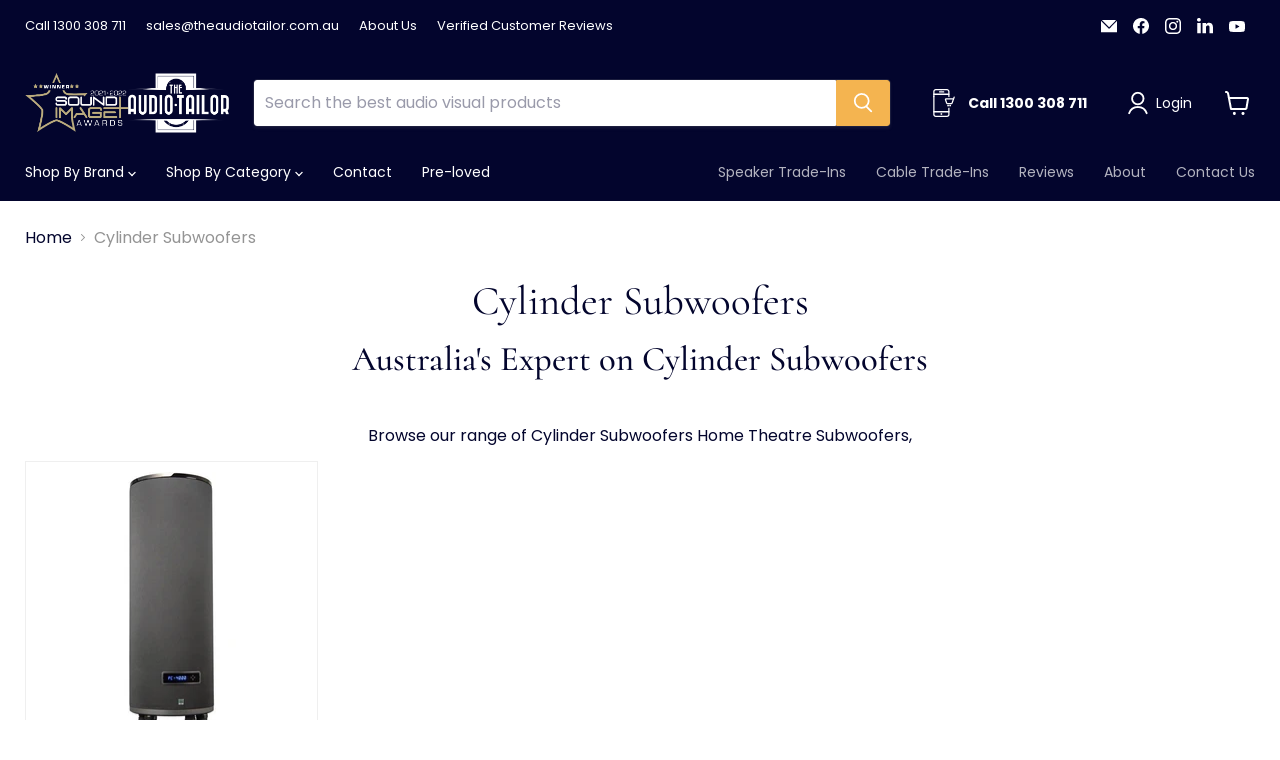

--- FILE ---
content_type: application/javascript; charset=utf-8
request_url: https://searchanise-ef84.kxcdn.com/preload_data.3D6J3u0t8X.js
body_size: 11249
content:
window.Searchanise.preloadedSuggestions=['cd player','speaker stands','speaker cable','integrated amplifier','bookshelf speakers','wharfedale speakers','phono preamp','power amplifier','pro-ject turntables','q acoustics','cd players','monitor audio','cambridge audio','rca cable','polk audio','svs subwoofer','pro ject','floor standing speakers','record player','audio technica','active speakers','acoustic energy','speaker stand','active subwoofer','sound bar','power cable','rega planar','headphone amplifier','centre speaker','musical fidelity','phono cartridge','ps audio','rotel amplifier','rel subwoofers','av receiver','project turntable','sonos play 1','wharfedale diamond','marantz receiver','pre amplifier','monitor audio speakers','rca interconnect','advance paris','ortofon stylus','bowers & wilkins','rega planar 3','sonos one','sonos play 5','nad amplifier','usb dac','tube amplifier','powered speakers','outdoor speakers','pre amp','dac amp','speaker cables','bluetooth speaker','banana plugs','cd transport','golden ear','digital audio player','record cleaner','rca cables','beyerdynamic headphones','in ceiling speakers','bluetooth receiver','stereo amplifier','audio technica turntable','solid steel','clear audio','sub woofer','svs speakers','gold note','denon amplifier\'s','egm power cable','polk reserve','subwoofer cable','streaming devices','pre loved','astell kern','wharfedale evo','integrated amplifiers','denon avr','av receivers','ceiling speakers','isolation feet','trade in','ortofon 2m blue','in wall speakers','phono box','prima luna','polk signature','headphone amp','phono stage','usb cable','monitor audio silver','hdmi cable','sennheiser hd','hi fi rack','triangle speakers','spendor speakers','debut carbon','svs prime','audioquest cable interconnect','kimber kable','floor speakers','power cables','base radio and','xlr cable','nad amplifiers','richter speakers','audio streamer','music hall','bluetooth turntable','audio quest','rotel a12','monitor audio gold','project debut carbon','valve amplifier','mk sound','wireless headphones','av pre','mp3 player','network streamer','iso acoustics','b&w speakers','power amp','kanto yu6','ortofon 2m','music streamers','marantz pm7000n','phono preamplifier','wharfedale linton','audio engine','in ear headphone\'s','record cleaning','hifi racks','rega brio','wireless speakers','surround sound','astell and kern','turn table','xlr interconnect cables','over ear headphones','oppo udp-203','audiolab 6000a','yamaha amplifier','tube amp','ceiling speaker','hifi rack','mission speakers','audiolab 9000a','bowers and wilkins','ex display','denon heos','dual turntables','bluesound node','mahogany x','speaker wire','audioquest hdmi','spin clean','definitive technology','phono cable','marantz cd player','thorens turntable','q acoustic','sacd player','q acoustics 3020','power conditioner','svs ultra','rotel a10','hegel amplifier','les davis','stereo receiver','speakers floor standing','centre speakers','home theatre systems','cayin cs','phono pre amp','jamo speakers','av amplifier','wharfedale diamond 12.3','turntable mat','book shelf speakers','atmos speakers','optical cable','custom t','amphion speakers','streaming amplifier','banana plug','in wall','noise stoppers','monitor audio bronze','sub woofers','sonos connect','headphone stand','sonos play 3','eti research','eversolo dmp-a6 music streamer','active speaker','tone arm','cocktail audio','sonos sub','speaker spikes','hi-fi system','silent angel','oppo pm-3','vacuum tubes','canton speakers','home theatre speakers','sound bars','debut carbon evo','bookshelf speaker stands','dust cover','electrocompaniet amplifier','power amps','mc cartridge','rotel cd player','digital coaxial cable','rega planar 2','marantz m1','music fidelity','2m blue','encel gelati','naim audio','power cord','kanto yu4','essential iii','xlr balanced cable','wall mount','head phones','leak stereo 130','dac amp portable','4k projector','second hand','cassette player','vinyl player','5m interconnect','audio technica cartridges','ethernet cable','bluetooth speakers','turn tables','denon home','atacama stands','isotek cable','bluetooth amplifier','clearaudio concept','rel subwoofer','turntables on sale','rotel a11','audiolab amplifier','turntable belt','cd ripper','marantz amplifier','rotel a14','2m red','kimber cables','sound burger','floorstanding speakers','center speaker','only stereo amplifier','solid steel rack','pro-ject phono box e','acoustic energy speakers','el34 tubes','balance cable','oppo udp-205','sonos playbar','bel canto','dolby atmos','in wall speaker','polk r700','pro-ject essential','subwoofer cables','polk atrium','4k player','pmc speakers','power supply','dab radio','klippel the','mini systems','tower speakers','roon nucleus','power amplifiers','marantz sr5014','projector screen','castle speakers','rega planar 1','record players','creek audio','speaker package','kef q','bluesound powernode','focal speakers','dynaudio stand','in ear','audioquest usb','on wall speakers','blue sound','record weight','hi fi racks','rega p3','rear surround speakers','marantz nr1608','polk r200','super linton','12ax7 tube','perreaux products','wharfedale evo 4.4','dab tuner','dolby atmos atmos speakers','polk speakers','fiio x5','sonus faber','power board','spendor classic','chario speakers','hegel h120','vinyl cleaner','ever solo','home theatre amplifier','rca to rca cables','turntable package','dvd players','stylus cleaner','mission amplifier','astell & kern','3.5mm audio cable','advanced paris','integrated amp','coaxial cable','rca interconnects','rotel cd','3 l g','height speakers','audio lab','speaker pack','q acoustics 3050','clean ex','head shell','4k blu-ray players','in ear monitors','class a amplifier','banana connectors','music hall turntable','mini hi fi','speaker sale','stereo cabinet','rega rp1','tonearm cable','ortofon quintet cartridge','music streamer','wharfedale diamond 12','yg acoustics','headphone cable','primary e','kt88 tubes','sony headphone','record clamp','all in one unit','kanto speaker','mono block','silent groove oil','isotek evo3','rotel a11 tribute','media players','speaker feet','pre loved speakers','opus one','silent mu','rega turntable','egm audio','small bookshelf speakers','rha ma750i','computer speakers','linear power supply','subwoofer amplifier','audio cable','marantz cd','bluetooth transmitter','music server','rega cartridge','rotel michi','audio evo 150','cyrus one','receiver amplifier','technics turntable','sure sets','drive belt','audiolab 7000a','graphic equalizer','used power amplifier','acoustic energy ae500','record player pre amp','stylus gauge','multi cd players','blu ray player','rega planar 6','ae speakers','schottky audio full','dragonfly red','phono amp','valve amps','nad cd player','devialet speakers','sonos connect amp','turntable stand','automatic turntable','fiio x3','in ceiling','arcam a15','vinyl record','usb c','b & w speakers','lumin d2','ground cable','trade ins','amphion argon','polk rti','rha t20','sonos playbase','network player','surround speakers','sansui amp','sennheiser pxc550','portable music players','klipsch speakers','project pre amplifier','beyerdynamic byron','burson audio','bass trap','wiim ultra','hi fi systems','mp3 players','5.1 speaker system','tube amp doctor','final audio','dynaudio xeo','metallica turntable','rega amplifier','all in one','ps audio stellar','svs sb1000','active bookshelf speakers','acrylic platter','sonos amp','rha ma750','audioquest speaker cables','marantz cinema 50','passive speakers','audio player','pro-ject turntable','inakustik premium','spade connectors','marantz turntable','epic home world 3','primaluna integrated amplifiers','dap player','rega planar 1 turntable','alac bluetooth','origin acoustics','marantz sr6012','hi fi','dt 770 pro','marantz 40n','record brush','sacd players','rega p1','marantz pm6007','blu ray','amplifier and speakers','eversolo dmp-a6-master','rega exact','turntable belts','xlr cables','rega p6','slip mat','nad c658','b and w speakers','ortofon cartridge','interconnect cables','bookshelf speaker','balanced cable','audioengine a5','tube preamp','centre speaker stand','usb a to b','toslink cable','headshell for turntable','dvd player','polk subwoofer','ortofon black','ortofon blue','wharfedale denton','triangle borea','audio labs','kef speakers','carbon evo','marantz cinema','denon turntable','speaker isolation','eversolo dmp-a6','home theatre','audio dacs','monitor audio silver 100','ortofon 2m red','heos amp','speakers bookshelf','bluetooth dac','blue tooth speakers','pro-ject debut carbon','yamaha speaker','hifi man','amplifier stand','wharfedale diamond 12.2','clear audio concept','pro-ject phono box','pmc twenty 25','pro ject phono','yamaha amplifiers','pro-ject debut','remote control','chord mojo','wharfedale subwoofer','wharfedale diamond 12.1','record puck','speed box','iso tek','portable speakers','used speakers','marantz cd6007','castle knight','12au7 valve','marantz integrated amplifier','sonos bundle','cayin amplifier','power boards','acoustic energy ae300','mini hi fi systems','acoustic panels','phono amplifier','atacama evoque eco','golden ear speakers','grado cartridge','pro-ject phono','marten speakers','magnetar udp900','pro ject pre amp','direct drive turntable','definitive technology subwoofer','stylus brush','towers and','base sound touch 300','moving coil','speaker box 5','powered subwoofer','wireless hi fi system','2m bronze','rotel power amplifier','b & w','ortofon om','marantz cinema 40','amp dac','so is','sennheiser hd600','audio pro','opening hours','blue ray players','project phono','pro-ject debut carbon esprit','davone speakers','denon cd player','bluray player','valve amp','model 40n','cassette deck','hegel h190','rega p2','innuos zen','noise caps','ac ram','dynaudio music','ds audio','audioquest speaker cable','wharfedale elysian','pro ject speaker','sonos sound bar','heos link','rega performance pack','phono cartridges','hegel h95','satellite speakers','wall speakers','speaker switch','full movie','pro-ject debut carbon evo','fiio x1','rega io','super denton','2m black','solid steel s3','kimber cable','ortofon 2m bronze','micro hifi','5.1 surround speakers','svs pb1000','bose speaker','marantz stereo 70s','studio monitor','pre owned','turntable packages','arcam a5','qed cables','acoustic research','denon receiver','gift card','ground it','outdoor speaker','dragonfly black','stereo systems','atacama rack','egm power','pioneer speakers','rotel tribute','ortofon om10','amplifier bluetooth','ferrum audio','tape deck','roksan amplifier','mm phono preamp','audioquest cables','3.5mm to rca','tuner amplifier','record storage','mission 770 speakers','rega fono','phono box e','sonos play','ortofon headshell','advance paris a10','key fl','binding posts','definitive technology speakers','zen mini','hdmi 4k','isolation system','martin logan','prima luna amplifiers','bi wire speaker cables','cd storage','acoustic treatment','svs sb','tone arms','audioquest cinnamon','mono amplifiers','2 channel amplifiers','usb dac headphone amplifier','q up','headphone dac','nad c3050','pro-ject elemental','home theatre cabinet','project carbon','internet radio tuner','audioquest rca','single malt','cd transports','mc cartridges','rca to 3.5 mm cable','project debut pro','pre loved amplifier','aa as','acoustic panel','vacuum tube','5 channel power amplifier','essential ii','lumin t3','marantz avr','leak cdt','step up transformer','audio interface','audeze lcd','audio technical 60','rotel cd11','marantz cinema 30','floor standing','dc block','polk r100','speaker switch box','project debut','reavon ubr-x200','denon av receiver','rega phono','class a','zvox av','moon audio','wharfedale evo 4.2','atabites filler','marantz amp','dali speakers','spin clean washer record fluid','denon amplifier','pro ject turntable','record sleeves','turntables cartridges','noise stopper','sonos stand','rel t-7i-black','voodoo labs','audiolab 9000n','test record','hi-fi rack','record cleaning machine','in-ceiling speakers','music cast','cork mat','tube box','rega turntables','rega planar 1 plus','spike shoes','mm cartridge','digital to analogue converter','moving coil cartridges','svs soundpath','nad m33','marantz pm5005','furniture hifi','audio rack','bowers wilkins','mini amplifiers','ortofon 2m black','base sound touch','marantz pm','michell engineering','marantz nr1200','dolby atmos speakers','sub platter','headphone cables','integrated amps','marantz pm6006','wifi speakers','big sur','crosley turntable\'s','rega belt','rca connector','pro-ject rpm 3','polk ceiling','performance pack','bluesound node 2i streamer','record sleeve','arcam fmj a19','peachtree audio','wharfedale stands','denon amp','dutch and dutch','rega neo','portable cd player','white speakers','denon soundbar','audioquest tower rca cable','power conditions','pre amps','6sn7 tubes','rotel amp','turntable stylus','blue sound 2','multi disc players','isoacoustics isolation','astell kern ak380','kanto stand','golden gate','5.1 speaker pack','project audio','nad cd','mp3 player bluetooth','dark side of the moon','audio research','tv stand','chord hugo','polk centre','hi fi system','audioquest golden gate','network streamers','project x2','bluray players','marantz sr5015','rega fono mm','nad m10','cartridge alignment','project phono box','emit m20','sonos boost','stereo amplifiers','power supply pro ject','fully automatic','dual turntable','3 way speakers','internet radio','svs sub','polk s15','rega rp6','binding post','clamp it','turntable mats','speakers stands','origin acoustic','in ear headphones','c d players','headphone stands','vibration pads','universal disc player','spike pads','direct drive','denon cd','pure acoustics','digital radio','rel sub','audio engine 5','grado sr80e','monitor audio bronze 2','network speakers','polk s35','rca switch','hi fi cabinet','12ax7 tubes','sonos subwoofer','spendor a2','dynaudio centre','rega cartridges','dynaudio special 40','project primary e','nad c700','cambridge audio cxn-black','cayin cs-55a','inakustik speaker','campfire audio','ortofon red','open back headphones','vinyl anti-static cleaner','stereo amp','flexson play1','nad m10-v2','active bookshelf','connect amp','sennheiser rs175','fiio e10k','music storage','cd rack','portable headphone amplifier\'s','rel ht','panasonic 4k uhd','flexson play 5','cleaning products','red river','on wall speaker','isolation platform','omni directional','triangle br03','floor spikes','project cd','cambridge cxa60','yellow submarine','bluetooth turntables player','denon speakers','roksan attessa','pro-ject t1','nad turntables','pmc twenty5.22','audioquest carbon','turntable feet','rotel rb 1582 mk ii power amplifier','used integrated','oled m%','pre-loved speakers','bluetooth headphones','lindemann audio','svs pb','rotel preamplifier','ps audio power plant','primary e phono','turntable cable','line magnetic','audio technica headphone','record cleaners','speakers 8 ohm','rega elys2','focal clear','sound cast','bluetooth cd player','eversolo t8','pro-ject maia','turntable wall mount','marantz pm6005','groove oil','rega system one','project cd player','rega stylus','12au7 tube','dahli speaker','semi automatic turntable','music hall classic','rel t','project vc','rel carbon special','speaker craft','svs pb-2000','anti static','wireless earphones','project turntables','rega io amplifier','sonos bracket','marantz cinema 60','denton 85th','class d','white speaker','marantz cd60','kef center','chord poly','marantz sr','audio technica stylus','speaker wireless','lumin mini','pro-ject essential ii','sub cable','rel t-5i-black','rotel a14mkii','surge protector','dynaudio emit','pro ject turntables','sonos soundbar','rel t5','brand x smart speaker','network switch','back box','rega brio r','q acoustics 3010','tailor made','ortofon cartridges','sonitus acoustics','rega fono mini a2d','audio technica cartridge','stereo speaker','spendor a7','rega power supply','turntable with preamp','rel cable','balanced interconnect','media player','martin logan speakers','project essential','marantz 60n','ortofon bronze stylus','rega rp3','audio engine hd powered speakers','rega planar 8','extension cable','beyerdynamic dt','audio quest hdmi','denon avc','rotel power amp','noise cancelling headphones','floor speaker','turntable level','polk r600','kanto stands','jl speaker','rega p8','monitor audio bronze 100','rega tonearm','phono box e bt5','sennheiser rs','svs sb-2000','6v6 tube','to pathos','wharfedale linton heritage loudspeakers','hdmi cable 4k','ferrum hypsos','auralic aries','valve preamplifier','marantz amplifiers','dust covers','tube preamplifier','gaia iii','3.5mm cable','march audio','quad amps','eti cables','micro usb','project phono box e','car speaker\'s','phono cables','electrocompaniet integrated','pear audio','rel t7x','audio racks','lime tree','blu ray dvd player','power filter','rel ti','speaker wall bracket','centre channel','stereo power amplifier','pre amplifiers','woo audio','sonos play 5 stand','hegel h390','trade in cables','polk hts 12','pro-ject primary e turntable','audioquest subwoofer cable','planar 1 plus','polk audio atrium','78 rpm turntables','multi zone','rotel ra','rca phono cable','canton bookshelf','vintage amplifier','bass traps','tad tubes','integrated amplifier with dac','ortofon quintet','rotel a10 integrated amplifier','stylus needles','clock radio','second hand speaker','anti skate weight','richter thor','audiolab dac','debut pro','streaming dac','audio cables','marantz sr6015','ortofon 2m silver','speaker stand spikes','anti vibration','wireless microphone','bowers speakers','usb cables','sennheiser hd650','audio lab amplifier','westone am pro','pro-ject acrylic platter','cassette and stereo','james loudspeaker','heos bar','rega mm','el84 tubes','nad amp','streamer dac','svs sb-1000','eco speakers','kimber interconnects','nad c399','project debut carbon evo','shipping costs','magnetar udp800','encel speakers','svs ultra bookshelf','monitor audio in wall','6000a play','marantz speakers','polk soundbar','portable dac','sennheiser momentum','floorstanding speaker','audioquest rocket 11','usb turntable','diamond speakers','mobile fidelity','tube amplifiers','fezz audio','eversolo play','old dor','flex son','musical fidelity phono preamp','paradigm speakers','vinyl storage','polk reserve r700','neo psu','apple tv','headphones sennheiser','head phone sennheiser','musical fidelity m5si','play one','wi fi amplifier','rca to rca ground','project essential iii','denon home amp','sonos play 3 bundle','kanto speaker stands','advance paris a12','dragon with','rega carbon','aux cable','speaker brackets','cartridges mc','golden ear subwoofer','rega pre amp','yamaha cd player','bl speakers','damp it','franco serblin','digital radio\'s','spin clean cloth','ifi audio','rca to rca cable','monitor audio stand','wharfedale aura','speaker sales','project speakers','bi wire','y cable','streaming amp','streamer amplifier','denon avr-x1800h','monitor audio 50','rotel t11','rega aria','marantz model 50','sennheiser rs185','cd player with usb','monitor speakers','kanto tuk','hifi system','richter wizard','oled tv','rca 3.5mm','oppo pm1','p mount','sonos speakers','lp record player','ms selection','tube dac','audiolab 6000cdt','sennheiser hd 650','pro-ject speakers','interconnect cable','monitor audio in-ceiling','q acoustics concept 20','elysian speakers','marantz sr5012','svs 3000 micro','desktop speakers','outdoor speaker\'s','cable stands','arcam cd5','rotel a8','sonos play bar','high end speakers','circle labs','ethernet cables','record weight clamp','board exam ra','svs sb 3000','ear tips','arcam rplay','equipment racks','rha t10i','jumper cables','bowers and wilkins speakers','rega psu','a acoustics','usb c cable','project t1','analogue audio interconnects','parasound halo','sennheiser hd 600','monitor audio subwoofer','polk s60','record clean','denon av','audioquest dragonfly','2 channel power amp','svs cable','rega rp8','alignment tool','project x1','radio tuner','nad cd players','on wall','surround speaker','polk r900','matrix audio','xlr receiver','pro-ject essential iii','rack mounted','usb audio interface','isolation stands','head phone','dac magic','3 channel power amplifier','gaia ii','pa speaker','oppo ha-1 headphone amplifier','wharfedale diamond 12.3 floorstanding','pioneer sc','ac infinity','rega spacer','audioquest xlr','fiio x7','sure cartridge','audioquest evergreen','marine speakers','polk audio rc80i','wall bracket','mcintosh amplifier','dynaudio white','subwoofers subwoofers','stereo 70s','musical fidelity dac','nad power amp','pre love speaker','network players','car subwoofer','fostex th900mk2','3 channel amplifier','power amplifier class a','wireless subwoofer','ortofon concorde','record player speeds','speaker mounts','astell kern ak jr','passive subwoofer','isotek evo3 aquarius','micro sd card','cd play','5ar4 tube','u turn','digital audio players','project carbon evo','rega planar 10','rotel ra6000','spendor d7.2','planar magnetic headphones','marantz cd5005','rear speakers','arcam avr','sb-2000 pro','front speakers','monitor audio gold 200','project amplifier','stereotech stands','mono cartridge','project e1','polk v80','jbl speakers','zidoo hifi 4k uhd media player','ortofon om 10','rotel integrated amplifier\'s','damping feet','ue boom 2','rel t5x','a11 tribute','music servers','ear pads','sonos speaker stand','rel arrow','marshall speaker','pro-ject counterweight','nad turntable','mm phono cartridges','songs fiber','egm noise stoppers','arcam a25','polk s20','thor technologies','inner sleeve','project a1','rotel 2 channel amplifiers','marantz cd players','google home','dynaudio emit m20','marantz nd8006','qed speaker cable','audeze sine','sub woofer cable','auralic vega','leak combines','portable amplifier','vinyl records','amp stand','polk audio atrium 6','headphone amp dac','rotel cd11 tribute cd player','powered bookshelf speakers','ortofon bronze','pre amp phono','silent groove','reel to reel','rha t20i','bang and','tad 6l6','plinius integrated','wall speaker','hegel h190v','nad cs1','record revirginizer','cambridge audio cxn','marshall tubes','oppo ha-2se','monitor audio centre','replacement stylus','super tweeter','denon cd players','rega cd','rotel 1572 amplifier','velvet brush','reavon ubr-x110','2 channel power amplifier','cambridge audio topaz am10','wireless speaker','atacama evoque','audio technical','atc speakers','pro-ject dac','encel brains','speaker accessories','chord company','digital cable','pmc fact','m&k sound','goldenear triton','dn10 subwoofer','rotel cd14','audio note','power tubes','pro-ject cd','wired headphones','3 way loudspeakers','kt150 tubes','eti rca','audio racks and stands','triode trv-88ser integrated','turntable cables','b&w 603','primacoustic london','kef ls50','audio stands','marantz model 30','tonearm wire','horn speakers','marantz cr612','de la','benchmark dac','surround sound speakers','only kef','price match','dynaudio emit 10','speaker wall mounts','rel t9','stereo receivers','project e','nad integrated amplifier','power cords','project elemental','record mat','bang olufsen','white turntable','harm an','rotel cd 14 mkii','6l6g tubes','fog lifters','monitor audio silver 300','pro-ject primary e','portable speaker','vinyl cleaning','pro-ject carbon','78 rpm player','ue boom','node x','after pay','subwoofer rel','denon home speaker','turntable system','universal player','graphic equalisers','emit m30','plinius h','hifiman he-400i','sb1000 pro','sonos play5','300b tubes','dynavector cartridge','sennheiser hd800s','stereo amps','svs prime elevation','serhan swift','rotel t11 fm/dab radio tuner','headphone case','blue sound node','lumin u2 mini','quad speakers','180mm turntable belt','class d power amplifiers','sony new','vinyl stand','cinema 70s','node icon','ath m50','rega exact 2','audiolab omnia','usb b to usb c','polk r500','rti a1','hdmi cables','projector mount','inakustik premium 2.5mm speaker cable','personal audio','lcr speakers','home theatre package','power conditioners','multi channel amplifiers','les davis 3d-2','rel t zero','dolby atmos book shelf speakers','marantz pm8006','2m red cartridge','zvox remote','osd audio','cambridge cxn','active crossover','rel s','cd streamers','cd cleaner','denon turntables','cambridge audio minx','sound system','tad el34','sonos wall mount','clearaudio turntable','marantz sr7015','rega speakers','speakers with phono','marantz mm7055','sonos one voice control','vinyl rack','thorens td 550','nad c368','byron bt','ps audio dac','stereo system','entertainment unit','in ceiling speaker','sony turntable','clean it','isoacoustics orea','atmos speaker','vintage amp','burson conductor','bluetooth record players','lp 120 usb','blue tooth','bi wire speaker wire','rega p3 turntable','dac streamer','rega phono stage','home cinema','wall mount speakers','speaker grille','hi-fi racks','uhd blu-ray','record stand','model 60n','dynaudio excite','project belt','monitor bronze','optical and coax audio cables','fiio q1-ii','i2s cables','mm cartridges','cd box','drive belts','base quiet','rca leads','direct drive turntables','integrated amplifie','naim amplifier','trade in amplifiers','rotel ra-1572','u2 mini','cable risers','sonos arc','4 channel power amp','kanto yu','rotel amplifiers','passive sound bar','electrostatic speaker','audio quest forest toslink','roon ready','project preamp','wharfedale diamond 11','sonos play one','power box','headphone amplifier and dac','duntech senator','xlr to rca','lightning cable','iec cable','yg speakers','rega phono preamplifier','speaker systems','audioquest optical','4 ohm power amplifier','true wireless','aes cable','polk r400','wharfedale evo 4.3','denon cartridge','project cd transport','stand mount speakers','denon avc-x3700h','walnut turntable','stylus cartridge','bluetooth adapter','mini disc','audioengine a2','encel gelati bookshelf speakers','vivid audio','in ear monitor','head fi','power lead','polk audio reserve','dmp a6','beyerdynamic dt 770 pro','sennheiser hd1','sennheiser headphones','pure audio','stylus force gauge','can def','wiim streamers','all in system','text art','krix speakers','phono preamps','marantz cd6006','platter mat','svs elevation','wharfedale centre','speaker cover','monitor audio in ceiling','project classic','nad preamp','high resolution audio players','all in one speaker system','polk sub','audioquest cable','monitor gold','sennheiser cable','plate amplifier','project pro','aes/ebu digital','pa systems','vinyl clean','svs micro','e1 bt','marantz power amp','kimber 4pr','play 3 sonos','sound magic','black lab','rotel cd11 tribute','denon ceol n11dab','rega ps1','project s2','sonos mount','wifi amp','egm ruby','peachtree audio nova300','rotel t14','mini hifi systems','chord dac','audio technica turntables','marantz model 40n','yamaha cd','rega tt-psu','powered speaker','canton chrono','super audio cd','pro-ject connect it','artnovion absorber','tube box ds2','isotek v5','universal remote','sonos play 1 stands','rega spacers','rel ht/1003 subwoofer','cd recorder','in wall sub','white bookshelf speakers','speaker switches','solidsteel s2','q acoustics black friday package','dynaudio emit 20','burson conductor v2','svs micro 3000','ortofon om20','audioquest dragonfly black','powered bookshelf','moving magnet cartridges','wire world','s booster','bonus fiber','vibration control','dc blocker','bi wire speaker cable','open box','nad c 3050','audioquest usb a to b','proficient audio','project tube box','fezz equinox','project x ab','disk on','audiolab 6000a play','project phono preamp','hegel v10','phono stage preamp','triangle stands','sennheiser rs 175','rel ht1205','phone preamp','polk rtia1','audeze lcd 2','kanto speaker stand','pro-ject amplifier','debut evo','upgrade ortofon cartridge','innuos pulse','amphion helium','cd dvd players','cd11 tribute','rha s500','fm tuner','polk audio subwoofer','dt 990 pro','project dac','audioquest diamond','dynaudio subwoofer','speaker covers','polk s10','compact cd player','speaker stands for bookshelf speakers','dap players','riva s','dynaudio speakers','elac speaker','chario speaker stands','ae100 speakers','speaker surround','valve amplifiers','ex demo','dt 990 edition','svs isolation feet','marantz pm8005','multi channel','white subwoofer','mini hifi','phono preamplifiers','q acoustics 3020i','a/v receiver','acoustic energy ae1','rca to rca','usb a to c','3 way bookshelf','network audio streamer','beyer dynamic','dab tuners','naim mu-so','polk rti a9','hdmi switch','3 speed turntable','3.5mm to 3.5mm','class a amp','turntable speakers','polk in ceiling','phono turntable','marantz 70s','eversolo a8','exposure amplifier','hdmi amplifier','lab12 products','fiio q1','ortofon concorde music','sub woofer amplifiers','audioquest toslink','gold note cd','stereo tech','rotel integrated amp','rega p3 rs','cd shelf','counter weight','project the classic','cayin cs-55a integrated tube amplifier','el84 power tubes','volume control','pro-ject power supply','digital coax','dmp a8','5 disc cd players','wharfedale speakers evo','pearl hdmi','hi fi man','beyerdynamic dt 1990 pro','clear audio cartridge','speaker packages','fm antenna','speaker wall mount','denon subwoofer','polk speaker','iso feet','thorens td240','the audio tailor','earth cable','optoma uhd50','accoustic audio','sound base','solidsteel ss','dt 880 pro','2nd hand','jvc amplifier','nad m10 v2','richter merlin','surround receiver','klippel subwoofer','technics turntable\'s','solidsteel s5-5 audio','polk centre speaker','turntable accessories','amp cables','marantz av','floorstand speakers','audioquest cinnamon hdmi','turntable bluetooth','rega ania','pro next','cambridge audio cx','mitchell & johnson','rega r','fiio q1 mark ii','jamo sub','ortofon om5e','denon avr-x2700h','arcam a19','av amplifiers','denon cartridges','limetree network','oppo blu-ray','polk audio signature','rega amp','hi fi stands','rega platter','wireless music system','marantz 40 n','vm95 cartridge','dac magic plus','valve preamp','the classic','monitor audio bronze 50','rectifier tubes','heos speakers','used turntables','monitor audio gold 100','powered sub','kanto yu2','cleaning brush','pro ject carbon','1592 rotel amplifier','ground wire','automatic turntable\'s','alac b','monitor silver','q acoustics concept','q acoustics 3050 floor standing speakers','xelento remote','per listen','isolation stand','power plant','hi fi packages','selected by','amplifiers under','mono amplifier','sure sr125e','revel speakers','quadral speakers','model m1','4 ohm speakers','ultimate ears','tone arm lifter','rega rp1 performance pack','vinyl mat','monitor audio stands','spendor a1','ortofon black stylus','mc preamplifier','network amplifiers','polk packages','coax cable','audio amplifier','white centre speaker','chord electronics','power amps amps amplifiers','denon pma','digital coaxial','polk r300','audio energy','audioquest rocket','audio quest usb','roon nucleus-plus','polk legend speakers','audio quest rca','sound sonic','my connect','record sleeved','rel t7','headphone amps','8 ohm speaker','ac power','polk audio v80','sonos 3 speakers','parasound preamplifier','turntable stage','ps audio stellar strata','hana cartridge','speaker pads','kanto sub','nad streamer','wharfedale stand','pantheone speaker','lumin t2','oppo dac','dragonfly cobalt','bluesound vault 2i','center speaker stand','phono box s2','integrated amplifier and dac','headphone amplifiers','marantz pm6007 integrated','mark levinson','aaron speaker','3.5mm rca','project speaker box','tracking force gauge','analogue to digital converter','project pre amp','flush mount','polk audio rti','om10 cartridge','gelati speakers','svs wireless audio adapter','dual stylus','active speakers speakers','dn12 subwoofer','cayin jazz','compact disc player','rega lid','epson projectors','svs 1000 pro','laser projector','leak stereo 230','7.2 channel receiver','tape player','beyerdynamic t5p','james audio','bowers & wilkins speakers','aurender a10','dutch & dutch','bluetooth turntables','built in speakers','marantz sr6011','pro-ject debut pro','cd receiver','bnc coaxial','zidoo z2600','cover it','lcr in-wall','audio quest cables','debut pro s','record player bluetooth','hi fi amps','nad master','usb b cable','turntable cover','reference a 300','cd streamer','pro-ject debut carbon evo turntable','sonos play 1 bundle','turntable cartridges','sansui au101','oscar duo','render quad','polk in wall','all in one system','base ac','sennheiser pxc 550','turntable with usb','beats headphones','westone um','marantz cd5005 cd player','cable management','jamo ceiling','heos drive','nad tuner','nad power amplifier','turntable and speakers','audia flight','portable dacs','polk v85','xlr interconnect','rotel cd 11','wi-fi streaming','gaming headset','cambridge tv5 v2','pro ject debut carbon','head box','multi disc cd player','used floor standing speaker','pmc twenty','audiolab cd','phone box','oppo ha-2','performance dc','panasonic bluray','elac debut','7 channel amp','pro-ject audio maia integrated amplifier silver','ps audio bhk','audio technica at-vm','projector hd','warranty information','speaker mount','speaker spike','play bar','record player stand','speaker grilles','wifi speaker','ef86 tubes','node 2i','rega carbon stylus','sennheiser hd800','ultra hd player','portable cd players','usb type c','mass speakers','ortofon 2m stylus','mono block amplifier','studio monitors','audio adapter','marantz cd 60','polk atmos','thin speakers','audiolab dc block','pro-ject 1xpression','pre amp cable','rca plugs','denon dl','chromecast audio','acoustic foam','tv mount','2m blue stylus','speakers with remote','ortofon omb 5e','bluetooth ceiling speakers','wall mount speaker','record washer','prima luna power amp','project record cleaner','acoustic energy subwoofer','turntable set up','bookshelf stands','wharfedale evo4.1','wired speakers','rega dac','mission 778x','sharp turntable','sonos home theatre systems','usb a to usb b','eversolo dmp-a8','dual cs','hegel h400','q acoustics stand','wharfedale evo4','cd disc','blu-ray player','cyrus one hd','marantz model 40','cambridge audio speakers','vertical turntable','mid range drivers','noise cancelling','pro-ject audio','goldring cartridges','sonos play 1 mount','bluetooth ceiling speaker','aurender n200','polk audio in wall speakers','brisbane hi fi','chord cables','marantz na8005','sonos port','stéréo speakers','oppo pm-2','pro-ject rpm','vinyl cleaning kit','stereo preamplifier','complete stereo systems','sgt pepper','bluetooth dac receiver','short throw projector','pro ject debut','debut carbon esprit','record cleaning brush','vinyl care','intergrated amplifier','bw speakers','streaming dacs','wharfedale bookshelf speakers','iso acoustic','hifi systems','spendor a4','hdr 185 headphones','super linton speakers','if micro black','montaudio aoraki m6','tube valve amps','home theater speakers','marantz sa8005','rega neo psu','audio tubes','sonos bridge','tone arm cable','headphone dac amp','av preamplifier','ortofon 5e','go pro','over 180 watt','demo units','sd card','wall plate','integrated stereo amplifier','stereo hdmi','i2s cable','zvox 580 remote','ania mc','blue ray','arcam cd','nas storage','svs sb1000 pro','speed box s','rega preamplifier','audioquest water','isotek cd','power condition','vm540ml microline','kimber 8tc','nad m23','pioneer atmos','6sn7gtb tube','base comfortable','rega ttpsu','dac preamp','turntable isolation','pioneer turntable','portable music player','audio quest tower','ae1 active','12ax7 ecc83','turntable rega','directional speakers','cyrus phono','marantz sr5013','turntable weight','tonearm lifter','cambridge audio cxc transport','record master','at lp7','vinyl record player','arcam st60','marantz tt-15s1','rotel a11 tribute integrated amplifier','rega rp10','coaxial cables','alac speakers','sub rca','creek pre amp','digital cables','p3 rega','floor standing speaker','denon av receivers','pro ject pre box s2','high sensitivity','juke box','lumin x1','wharfedale evo 4','polk s55','mr speakers','home theatre amp','wharf dale','head phone amplifiers','marantz cinema 70s'];

--- FILE ---
content_type: application/x-javascript
request_url: https://app.cart-bot.net/public/status/shop/aussie-hi-fi.myshopify.com.js?1769915943
body_size: -321
content:
var giftbee_settings_updated='1733457651c';

--- FILE ---
content_type: application/javascript; charset=utf-8
request_url: https://searchanise-ef84.kxcdn.com/templates.3D6J3u0t8X.js
body_size: 2121
content:
Searchanise=window.Searchanise||{};Searchanise.templates={Platform:'shopify',StoreName:'The Audio Tailor',AutocompleteLayout:'multicolumn_new',AutocompleteStyle:'ITEMS_MULTICOLUMN_LIGHT_NEW',AutocompleteDescriptionStrings:0,AutocompleteSuggestionCount:3,AutocompleteCategoriesCount:4,AutocompletePagesCount:1,AutocompleteItemCount:9,AutocompleteShowPrice:'N',AutocompleteShowListPrice:'N',AutocompleteShowMoreLink:'Y',AutocompleteIsMulticolumn:'Y',AutocompleteTemplate:'<div class="snize-ac-results-content"><div class="snize-results-html" style="cursor:auto;" id="snize-ac-results-html-container"></div><div class="snize-ac-results-columns"><div class="snize-ac-results-column"><ul class="snize-ac-results-list" id="snize-ac-items-container-1"></ul><ul class="snize-ac-results-list" id="snize-ac-items-container-2"></ul><ul class="snize-ac-results-list" id="snize-ac-items-container-3"></ul><ul class="snize-ac-results-list snize-view-all-container"></ul></div><div class="snize-ac-results-column"><ul class="snize-ac-results-multicolumn-list" id="snize-ac-items-container-4"></ul></div></div></div>',AutocompleteMobileTemplate:'<div class="snize-ac-results-content"><div class="snize-mobile-top-panel"><div class="snize-close-button"><button type="button" class="snize-close-button-arrow"></button></div><form action="#" style="margin: 0px"><div class="snize-search"><input id="snize-mobile-search-input" autocomplete="off" class="snize-input-style snize-mobile-input-style"></div><div class="snize-clear-button-container"><button type="button" class="snize-clear-button" style="visibility: hidden"></button></div></form></div><ul class="snize-ac-results-list" id="snize-ac-items-container-1"></ul><ul class="snize-ac-results-list" id="snize-ac-items-container-2"></ul><ul class="snize-ac-results-list" id="snize-ac-items-container-3"></ul><ul id="snize-ac-items-container-4"></ul><div class="snize-results-html" style="cursor:auto;" id="snize-ac-results-html-container"></div><div class="snize-close-area" id="snize-ac-close-area"></div></div>',AutocompleteItem:'<li class="snize-product ${product_classes}" data-original-product-id="${original_product_id}" id="snize-ac-product-${product_id}"><a href="${autocomplete_link}" class="snize-item" draggable="false"><div class="snize-thumbnail"><img src="${image_link}" class="snize-item-image ${additional_image_classes}" alt="${autocomplete_image_alt}"></div><span class="snize-title">${title}</span><span class="snize-description">${description}</span>${autocomplete_product_code_html}${autocomplete_product_attribute_html}${autocomplete_prices_html}${reviews_html}<div class="snize-labels-wrapper">${autocomplete_in_stock_status_html}${autocomplete_product_discount_label}${autocomplete_product_tag_label}${autocomplete_product_custom_label}</div></a></li>',AutocompleteMobileItem:'<li class="snize-product ${product_classes}" data-original-product-id="${original_product_id}" id="snize-ac-product-${product_id}"><a href="${autocomplete_link}" class="snize-item"><div class="snize-thumbnail"><img src="${image_link}" class="snize-item-image ${additional_image_classes}" alt="${autocomplete_image_alt}"></div><div class="snize-product-info"><span class="snize-title">${title}</span><span class="snize-description">${description}</span>${autocomplete_product_code_html}${autocomplete_product_attribute_html}<div class="snize-ac-prices-container">${autocomplete_prices_html}</div><div class="snize-labels-wrapper">${autocomplete_in_stock_status_html}${autocomplete_product_discount_label}${autocomplete_product_tag_label}${autocomplete_product_custom_label}</div>${reviews_html}</div></a></li>',AutocompleteResultsHTML:'<div style="text-align: center;"><a href="#" title="Exclusive sale"><img src="https://www.searchanise.com/images/sale_sign.jpg" style="display: inline;" /></a></div>',AutocompleteNoResultsHTML:'<p>Sorry, nothing found for [search_string].</p><p>Try some of our <a href="#" title="Bestsellers">bestsellers →</a>.</p>',AutocompleteZeroPriceAction:'hide_zero_price',LabelAutocompleteOutOfStock:'Call for Stock Levels',LabelAutocompleteSku:'SKU',ResultsShow:'Y',ResultsStyle:'RESULTS_MODERN',ResultsItemCount:36,ResultsShowActionButton:'N',ResultsShowFiltersWithNoResults:'Y',ResultsShowInStockStatus:'Y',ResultsShowCategoryImages:'N',ResultsShowPageImages:'N',ResultsDescriptionStrings:0,ResultsUseAsNavigation:'templates',ResultsShowProductDiscountLabel:'Y',LabelResultsProductDiscountText:'Promotion',ResultsProductDiscountBgcolor:'1C1C1C',LabelResultsSortTotalReviewsDesc:'Top Rated',LabelResultsBestselling:'Trending',SmartNavigationDefaultSorting:'price:desc',SmartNavigationOverrideSeo:'Y',ShowBestsellingSorting:'Y',ShowDiscountSorting:'Y',LabelResultsOutOfStock:'Call for Stock Levels',LabelResultsSku:'SKU',RecommendationShowActionButton:'N',ReviewsShowRating:'Y',CategorySortingRule:"searchanise",ShopifyCurrency:'AUD',ShopifyMarketsSupport:'Y',ShopifyLocales:{"en":{"locale":"en","name":"English","primary":true,"published":true}},StickySearchboxShow:'N',PriceSource:'from_min_variant',ColorsCSS:'.snize-ac-results .snize-label { color: #03052D; }.snize-ac-results .snize-suggestion { color: #03052D; }.snize-ac-results .snize-category a { color: #03052D; }.snize-ac-results .snize-page a { color: #03052D; }.snize-ac-results .snize-view-all-categories { color: #03052D; }.snize-ac-results .snize-view-all-pages { color: #03052D; }.snize-ac-results .snize-no-suggestions-found span { color: #03052D; }.snize-ac-results .snize-no-categories-found span { color: #03052D; }.snize-ac-results .snize-no-pages-found span { color: #03052D; }.snize-ac-results .snize-no-products-found-text { color: #03052D; }.snize-ac-results .snize-no-products-found-text .snize-no-products-found-link { color: #03052D; }.snize-ac-results .snize-no-products-found .snize-did-you-mean .snize-no-products-found-link { color: #03052D; }.snize-ac-results .snize-popular-suggestions-text .snize-no-products-found-link { color: #03052D; }.snize-ac-results .snize-nothing-found-text { color: #03052D; }.snize-ac-results .snize-nothing-found .snize-popular-suggestions-text { color: #03052D; }.snize-ac-results .snize-nothing-found .snize-popular-suggestions-view-all-products-text { color: #03052D; }.snize-ac-results .snize-nothing-found .snize-ac-view-all-products { color: #03052D; }.snize-ac-results .snize-title { color: #03052D; }div.snize-ac-results.snize-ac-results-mobile span.snize-title { color: #03052D; }.snize-ac-results .snize-description { color: #03052D; }div.snize-ac-results.snize-ac-results-mobile .snize-description { color: #03052D; }.snize-ac-results .snize-price-list { color: #03052D; }div.snize-ac-results.snize-ac-results-mobile div.snize-price-list { color: #03052D; }.snize-ac-results span.snize-discounted-price { color: #C1C1C1; }.snize-ac-results .snize-attribute { color: #9D9D9D; }.snize-ac-results .snize-sku { color: #9D9D9D; }.snize-ac-results.snize-new-design .snize-view-all-link { background-color: #03052D; }.snize-ac-results.snize-new-design .snize-nothing-found .snize-popular-suggestions-view-all-products-text { background-color: #03052D; }.snize-ac-results ul li.snize-ac-over-nodrop:not(.snize-view-all-link) { background-color: #F5F3ED; }div.snize li.snize-product span.snize-title { color: #424242; }div.snize li.snize-category span.snize-title { color: #424242; }div.snize li.snize-page span.snize-title { color: #424242; }div.snize div.slider-container.snize-theme .back-bar .pointer { background-color: #424242; }div.snize ul.snize-product-filters-list li:hover span { color: #424242; }div.snize li.snize-no-products-found div.snize-no-products-found-text span a { color: #424242; }div.snize .snize-button { background-color: #141414; }#snize-modal-product-quick-view .snize-button { background-color: #141414; }div.snize li.snize-product .size-button-view-cart.snize-add-to-cart-button { background-color: #242424; }#snize-modal-product-quick-view form.snize-add-to-cart-form-success #snize-quick-view-view-cart { background-color: #242424; }#snize-search-results-grid-mode li.snize-product .size-button-view-cart.snize-add-to-cart-button { background-color: #242424; }#snize-search-results-list-mode li.snize-product .size-button-view-cart.snize-add-to-cart-button { background-color: #242424; }#snize-modal-mobile-filters-dialog div.snize-product-filters-buttons-container button.snize-product-filters-show-products { background-color: #1F1F1F; }div.snize div.snize-main-panel-controls ul li a { color: #242424; }#snize_results.snize-mobile-design div.snize-main-panel-dropdown > a { color: #242424; }#snize_results.snize-mobile-design div.snize-main-panel-dropdown > a > .caret { border-color: #242424; }#snize_results.snize-mobile-design div.snize-main-panel-mobile-filters > a { color: #242424 }#snize_results.snize-mobile-design div.snize-main-panel-view-mode a.snize-list-mode-icon { background-image: url("data:image/svg+xml,%3Csvg xmlns=\'http://www.w3.org/2000/svg\' width=\'20\' height=\'20\' viewBox=\'0 0 20 20\'%3E%3Cpath fill=\'%23242424\' fill-rule=\'nonzero\' d=\'M8 15h10a1 1 0 0 1 0 2H8a1 1 0 0 1 0-2zm-5-1a2 2 0 1 1 0 4 2 2 0 0 1 0-4zm5-5h10a1 1 0 0 1 0 2H8a1 1 0 0 1 0-2zM3 8a2 2 0 1 1 0 4 2 2 0 0 1 0-4zm5-5h10a1 1 0 0 1 0 2H8a1 1 0 1 1 0-2zM3 2a2 2 0 1 1 0 4 2 2 0 0 1 0-4z\'/%3E%3C/svg%3E"); }#snize_results.snize-mobile-design div.snize-main-panel-view-mode a.snize-grid-mode-icon { background-image: url("data:image/svg+xml,%3Csvg xmlns=\'http://www.w3.org/2000/svg\' width=\'20\' height=\'20\' viewBox=\'0 0 20 20\'%3E%3Cpath fill=\'%23242424\' fill-rule=\'nonzero\' d=\'M12 11h5a1 1 0 0 1 1 1v5a1 1 0 0 1-1 1h-5a1 1 0 0 1-1-1v-5a1 1 0 0 1 1-1zm-9 0h5a1 1 0 0 1 1 1v5a1 1 0 0 1-1 1H3a1 1 0 0 1-1-1v-5a1 1 0 0 1 1-1zm9-9h5a1 1 0 0 1 1 1v5a1 1 0 0 1-1 1h-5a1 1 0 0 1-1-1V3a1 1 0 0 1 1-1zM3 2h5a1 1 0 0 1 1 1v5a1 1 0 0 1-1 1H3a1 1 0 0 1-1-1V3a1 1 0 0 1 1-1z\'/%3E%3C/svg%3E"); }#snize-modal-mobile-filters-dialog div.snize-product-filters-header a.snize-back-to-filters { color: #242424 }'}

--- FILE ---
content_type: application/javascript; charset=utf-8
request_url: https://cdn.jsdelivr.net/gh/cjcoaustralia/event-automation/dist/main.js
body_size: 7865
content:
var cjcoevent;(()=>{var t={"../node_modules/css-loader/dist/cjs.js!./style.css":(t,e,n)=>{"use strict";n.r(e),n.d(e,{default:()=>a});var r=n("../node_modules/css-loader/dist/runtime/sourceMaps.js"),s=n.n(r),i=n("../node_modules/css-loader/dist/runtime/api.js"),o=n.n(i)()(s());o.push([t.id,".cjco-auto-disabled{\r\n    display: none !important;\r\n}","",{version:3,sources:["webpack://./style.css"],names:[],mappings:"AAAA;IACI,wBAAwB;AAC5B",sourcesContent:[".cjco-auto-disabled{\r\n    display: none !important;\r\n}"],sourceRoot:""}]);const a=o},"../node_modules/css-loader/dist/runtime/api.js":t=>{"use strict";t.exports=function(t){var e=[];return e.toString=function(){return this.map((function(e){var n="",r=void 0!==e[5];return e[4]&&(n+="@supports (".concat(e[4],") {")),e[2]&&(n+="@media ".concat(e[2]," {")),r&&(n+="@layer".concat(e[5].length>0?" ".concat(e[5]):""," {")),n+=t(e),r&&(n+="}"),e[2]&&(n+="}"),e[4]&&(n+="}"),n})).join("")},e.i=function(t,n,r,s,i){"string"==typeof t&&(t=[[null,t,void 0]]);var o={};if(r)for(var a=0;a<this.length;a++){var u=this[a][0];null!=u&&(o[u]=!0)}for(var c=0;c<t.length;c++){var d=[].concat(t[c]);r&&o[d[0]]||(void 0!==i&&(void 0===d[5]||(d[1]="@layer".concat(d[5].length>0?" ".concat(d[5]):""," {").concat(d[1],"}")),d[5]=i),n&&(d[2]?(d[1]="@media ".concat(d[2]," {").concat(d[1],"}"),d[2]=n):d[2]=n),s&&(d[4]?(d[1]="@supports (".concat(d[4],") {").concat(d[1],"}"),d[4]=s):d[4]="".concat(s)),e.push(d))}},e}},"../node_modules/css-loader/dist/runtime/sourceMaps.js":t=>{"use strict";t.exports=function(t){var e=t[1],n=t[3];if(!n)return e;if("function"==typeof btoa){var r=btoa(unescape(encodeURIComponent(JSON.stringify(n)))),s="sourceMappingURL=data:application/json;charset=utf-8;base64,".concat(r),i="/*# ".concat(s," */"),o=n.sources.map((function(t){return"/*# sourceURL=".concat(n.sourceRoot||"").concat(t," */")}));return[e].concat(o).concat([i]).join("\n")}return[e].join("\n")}},"../node_modules/dayjs/dayjs.min.js":function(t){t.exports=function(){"use strict";var t=1e3,e=6e4,n=36e5,r="millisecond",s="second",i="minute",o="hour",a="day",u="week",c="month",d="quarter",f="year",l="date",h="Invalid Date",m=/^(\d{4})[-/]?(\d{1,2})?[-/]?(\d{0,2})[Tt\s]*(\d{1,2})?:?(\d{1,2})?:?(\d{1,2})?[.:]?(\d+)?$/,v=/\[([^\]]+)]|Y{1,4}|M{1,4}|D{1,2}|d{1,4}|H{1,2}|h{1,2}|a|A|m{1,2}|s{1,2}|Z{1,2}|SSS/g,p={name:"en",weekdays:"Sunday_Monday_Tuesday_Wednesday_Thursday_Friday_Saturday".split("_"),months:"January_February_March_April_May_June_July_August_September_October_November_December".split("_"),ordinal:function(t){var e=["th","st","nd","rd"],n=t%100;return"["+t+(e[(n-20)%10]||e[n]||e[0])+"]"}},y=function(t,e,n){var r=String(t);return!r||r.length>=e?t:""+Array(e+1-r.length).join(n)+t},$={s:y,z:function(t){var e=-t.utcOffset(),n=Math.abs(e),r=Math.floor(n/60),s=n%60;return(e<=0?"+":"-")+y(r,2,"0")+":"+y(s,2,"0")},m:function t(e,n){if(e.date()<n.date())return-t(n,e);var r=12*(n.year()-e.year())+(n.month()-e.month()),s=e.clone().add(r,c),i=n-s<0,o=e.clone().add(r+(i?-1:1),c);return+(-(r+(n-s)/(i?s-o:o-s))||0)},a:function(t){return t<0?Math.ceil(t)||0:Math.floor(t)},p:function(t){return{M:c,y:f,w:u,d:a,D:l,h:o,m:i,s,ms:r,Q:d}[t]||String(t||"").toLowerCase().replace(/s$/,"")},u:function(t){return void 0===t}},g="en",M={};M[g]=p;var D=function(t){return t instanceof j},S=function t(e,n,r){var s;if(!e)return g;if("string"==typeof e){var i=e.toLowerCase();M[i]&&(s=i),n&&(M[i]=n,s=i);var o=e.split("-");if(!s&&o.length>1)return t(o[0])}else{var a=e.name;M[a]=e,s=a}return!r&&s&&(g=s),s||!r&&g},Y=function(t,e){if(D(t))return t.clone();var n="object"==typeof e?e:{};return n.date=t,n.args=arguments,new j(n)},w=$;w.l=S,w.i=D,w.w=function(t,e){return Y(t,{locale:e.$L,utc:e.$u,x:e.$x,$offset:e.$offset})};var j=function(){function p(t){this.$L=S(t.locale,null,!0),this.parse(t)}var y=p.prototype;return y.parse=function(t){this.$d=function(t){var e=t.date,n=t.utc;if(null===e)return new Date(NaN);if(w.u(e))return new Date;if(e instanceof Date)return new Date(e);if("string"==typeof e&&!/Z$/i.test(e)){var r=e.match(m);if(r){var s=r[2]-1||0,i=(r[7]||"0").substring(0,3);return n?new Date(Date.UTC(r[1],s,r[3]||1,r[4]||0,r[5]||0,r[6]||0,i)):new Date(r[1],s,r[3]||1,r[4]||0,r[5]||0,r[6]||0,i)}}return new Date(e)}(t),this.$x=t.x||{},this.init()},y.init=function(){var t=this.$d;this.$y=t.getFullYear(),this.$M=t.getMonth(),this.$D=t.getDate(),this.$W=t.getDay(),this.$H=t.getHours(),this.$m=t.getMinutes(),this.$s=t.getSeconds(),this.$ms=t.getMilliseconds()},y.$utils=function(){return w},y.isValid=function(){return!(this.$d.toString()===h)},y.isSame=function(t,e){var n=Y(t);return this.startOf(e)<=n&&n<=this.endOf(e)},y.isAfter=function(t,e){return Y(t)<this.startOf(e)},y.isBefore=function(t,e){return this.endOf(e)<Y(t)},y.$g=function(t,e,n){return w.u(t)?this[e]:this.set(n,t)},y.unix=function(){return Math.floor(this.valueOf()/1e3)},y.valueOf=function(){return this.$d.getTime()},y.startOf=function(t,e){var n=this,r=!!w.u(e)||e,d=w.p(t),h=function(t,e){var s=w.w(n.$u?Date.UTC(n.$y,e,t):new Date(n.$y,e,t),n);return r?s:s.endOf(a)},m=function(t,e){return w.w(n.toDate()[t].apply(n.toDate("s"),(r?[0,0,0,0]:[23,59,59,999]).slice(e)),n)},v=this.$W,p=this.$M,y=this.$D,$="set"+(this.$u?"UTC":"");switch(d){case f:return r?h(1,0):h(31,11);case c:return r?h(1,p):h(0,p+1);case u:var g=this.$locale().weekStart||0,M=(v<g?v+7:v)-g;return h(r?y-M:y+(6-M),p);case a:case l:return m($+"Hours",0);case o:return m($+"Minutes",1);case i:return m($+"Seconds",2);case s:return m($+"Milliseconds",3);default:return this.clone()}},y.endOf=function(t){return this.startOf(t,!1)},y.$set=function(t,e){var n,u=w.p(t),d="set"+(this.$u?"UTC":""),h=(n={},n[a]=d+"Date",n[l]=d+"Date",n[c]=d+"Month",n[f]=d+"FullYear",n[o]=d+"Hours",n[i]=d+"Minutes",n[s]=d+"Seconds",n[r]=d+"Milliseconds",n)[u],m=u===a?this.$D+(e-this.$W):e;if(u===c||u===f){var v=this.clone().set(l,1);v.$d[h](m),v.init(),this.$d=v.set(l,Math.min(this.$D,v.daysInMonth())).$d}else h&&this.$d[h](m);return this.init(),this},y.set=function(t,e){return this.clone().$set(t,e)},y.get=function(t){return this[w.p(t)]()},y.add=function(r,d){var l,h=this;r=Number(r);var m=w.p(d),v=function(t){var e=Y(h);return w.w(e.date(e.date()+Math.round(t*r)),h)};if(m===c)return this.set(c,this.$M+r);if(m===f)return this.set(f,this.$y+r);if(m===a)return v(1);if(m===u)return v(7);var p=(l={},l[i]=e,l[o]=n,l[s]=t,l)[m]||1,y=this.$d.getTime()+r*p;return w.w(y,this)},y.subtract=function(t,e){return this.add(-1*t,e)},y.format=function(t){var e=this,n=this.$locale();if(!this.isValid())return n.invalidDate||h;var r=t||"YYYY-MM-DDTHH:mm:ssZ",s=w.z(this),i=this.$H,o=this.$m,a=this.$M,u=n.weekdays,c=n.months,d=function(t,n,s,i){return t&&(t[n]||t(e,r))||s[n].slice(0,i)},f=function(t){return w.s(i%12||12,t,"0")},l=n.meridiem||function(t,e,n){var r=t<12?"AM":"PM";return n?r.toLowerCase():r},m={YY:String(this.$y).slice(-2),YYYY:this.$y,M:a+1,MM:w.s(a+1,2,"0"),MMM:d(n.monthsShort,a,c,3),MMMM:d(c,a),D:this.$D,DD:w.s(this.$D,2,"0"),d:String(this.$W),dd:d(n.weekdaysMin,this.$W,u,2),ddd:d(n.weekdaysShort,this.$W,u,3),dddd:u[this.$W],H:String(i),HH:w.s(i,2,"0"),h:f(1),hh:f(2),a:l(i,o,!0),A:l(i,o,!1),m:String(o),mm:w.s(o,2,"0"),s:String(this.$s),ss:w.s(this.$s,2,"0"),SSS:w.s(this.$ms,3,"0"),Z:s};return r.replace(v,(function(t,e){return e||m[t]||s.replace(":","")}))},y.utcOffset=function(){return 15*-Math.round(this.$d.getTimezoneOffset()/15)},y.diff=function(r,l,h){var m,v=w.p(l),p=Y(r),y=(p.utcOffset()-this.utcOffset())*e,$=this-p,g=w.m(this,p);return g=(m={},m[f]=g/12,m[c]=g,m[d]=g/3,m[u]=($-y)/6048e5,m[a]=($-y)/864e5,m[o]=$/n,m[i]=$/e,m[s]=$/t,m)[v]||$,h?g:w.a(g)},y.daysInMonth=function(){return this.endOf(c).$D},y.$locale=function(){return M[this.$L]},y.locale=function(t,e){if(!t)return this.$L;var n=this.clone(),r=S(t,e,!0);return r&&(n.$L=r),n},y.clone=function(){return w.w(this.$d,this)},y.toDate=function(){return new Date(this.valueOf())},y.toJSON=function(){return this.isValid()?this.toISOString():null},y.toISOString=function(){return this.$d.toISOString()},y.toString=function(){return this.$d.toUTCString()},p}(),O=j.prototype;return Y.prototype=O,[["$ms",r],["$s",s],["$m",i],["$H",o],["$W",a],["$M",c],["$y",f],["$D",l]].forEach((function(t){O[t[1]]=function(e){return this.$g(e,t[0],t[1])}})),Y.extend=function(t,e){return t.$i||(t(e,j,Y),t.$i=!0),Y},Y.locale=S,Y.isDayjs=D,Y.unix=function(t){return Y(1e3*t)},Y.en=M[g],Y.Ls=M,Y.p={},Y}()},"../node_modules/dayjs/plugin/customParseFormat.js":function(t){t.exports=function(){"use strict";var t={LTS:"h:mm:ss A",LT:"h:mm A",L:"MM/DD/YYYY",LL:"MMMM D, YYYY",LLL:"MMMM D, YYYY h:mm A",LLLL:"dddd, MMMM D, YYYY h:mm A"},e=/(\[[^[]*\])|([-_:/.,()\s]+)|(A|a|YYYY|YY?|MM?M?M?|Do|DD?|hh?|HH?|mm?|ss?|S{1,3}|z|ZZ?)/g,n=/\d\d/,r=/\d\d?/,s=/\d*[^-_:/,()\s\d]+/,i={},o=function(t){return(t=+t)+(t>68?1900:2e3)},a=function(t){return function(e){this[t]=+e}},u=[/[+-]\d\d:?(\d\d)?|Z/,function(t){(this.zone||(this.zone={})).offset=function(t){if(!t)return 0;if("Z"===t)return 0;var e=t.match(/([+-]|\d\d)/g),n=60*e[1]+(+e[2]||0);return 0===n?0:"+"===e[0]?-n:n}(t)}],c=function(t){var e=i[t];return e&&(e.indexOf?e:e.s.concat(e.f))},d=function(t,e){var n,r=i.meridiem;if(r){for(var s=1;s<=24;s+=1)if(t.indexOf(r(s,0,e))>-1){n=s>12;break}}else n=t===(e?"pm":"PM");return n},f={A:[s,function(t){this.afternoon=d(t,!1)}],a:[s,function(t){this.afternoon=d(t,!0)}],S:[/\d/,function(t){this.milliseconds=100*+t}],SS:[n,function(t){this.milliseconds=10*+t}],SSS:[/\d{3}/,function(t){this.milliseconds=+t}],s:[r,a("seconds")],ss:[r,a("seconds")],m:[r,a("minutes")],mm:[r,a("minutes")],H:[r,a("hours")],h:[r,a("hours")],HH:[r,a("hours")],hh:[r,a("hours")],D:[r,a("day")],DD:[n,a("day")],Do:[s,function(t){var e=i.ordinal,n=t.match(/\d+/);if(this.day=n[0],e)for(var r=1;r<=31;r+=1)e(r).replace(/\[|\]/g,"")===t&&(this.day=r)}],M:[r,a("month")],MM:[n,a("month")],MMM:[s,function(t){var e=c("months"),n=(c("monthsShort")||e.map((function(t){return t.slice(0,3)}))).indexOf(t)+1;if(n<1)throw new Error;this.month=n%12||n}],MMMM:[s,function(t){var e=c("months").indexOf(t)+1;if(e<1)throw new Error;this.month=e%12||e}],Y:[/[+-]?\d+/,a("year")],YY:[n,function(t){this.year=o(t)}],YYYY:[/\d{4}/,a("year")],Z:u,ZZ:u};function l(n){var r,s;r=n,s=i&&i.formats;for(var o=(n=r.replace(/(\[[^\]]+])|(LTS?|l{1,4}|L{1,4})/g,(function(e,n,r){var i=r&&r.toUpperCase();return n||s[r]||t[r]||s[i].replace(/(\[[^\]]+])|(MMMM|MM|DD|dddd)/g,(function(t,e,n){return e||n.slice(1)}))}))).match(e),a=o.length,u=0;u<a;u+=1){var c=o[u],d=f[c],l=d&&d[0],h=d&&d[1];o[u]=h?{regex:l,parser:h}:c.replace(/^\[|\]$/g,"")}return function(t){for(var e={},n=0,r=0;n<a;n+=1){var s=o[n];if("string"==typeof s)r+=s.length;else{var i=s.regex,u=s.parser,c=t.slice(r),d=i.exec(c)[0];u.call(e,d),t=t.replace(d,"")}}return function(t){var e=t.afternoon;if(void 0!==e){var n=t.hours;e?n<12&&(t.hours+=12):12===n&&(t.hours=0),delete t.afternoon}}(e),e}}return function(t,e,n){n.p.customParseFormat=!0,t&&t.parseTwoDigitYear&&(o=t.parseTwoDigitYear);var r=e.prototype,s=r.parse;r.parse=function(t){var e=t.date,r=t.utc,o=t.args;this.$u=r;var a=o[1];if("string"==typeof a){var u=!0===o[2],c=!0===o[3],d=u||c,f=o[2];c&&(f=o[2]),i=this.$locale(),!u&&f&&(i=n.Ls[f]),this.$d=function(t,e,n){try{if(["x","X"].indexOf(e)>-1)return new Date(("X"===e?1e3:1)*t);var r=l(e)(t),s=r.year,i=r.month,o=r.day,a=r.hours,u=r.minutes,c=r.seconds,d=r.milliseconds,f=r.zone,h=new Date,m=o||(s||i?1:h.getDate()),v=s||h.getFullYear(),p=0;s&&!i||(p=i>0?i-1:h.getMonth());var y=a||0,$=u||0,g=c||0,M=d||0;return f?new Date(Date.UTC(v,p,m,y,$,g,M+60*f.offset*1e3)):n?new Date(Date.UTC(v,p,m,y,$,g,M)):new Date(v,p,m,y,$,g,M)}catch(t){return new Date("")}}(e,a,r),this.init(),f&&!0!==f&&(this.$L=this.locale(f).$L),d&&e!=this.format(a)&&(this.$d=new Date("")),i={}}else if(a instanceof Array)for(var h=a.length,m=1;m<=h;m+=1){o[1]=a[m-1];var v=n.apply(this,o);if(v.isValid()){this.$d=v.$d,this.$L=v.$L,this.init();break}m===h&&(this.$d=new Date(""))}else s.call(this,t)}}}()},"../node_modules/dayjs/plugin/isBetween.js":function(t){t.exports=function(){"use strict";return function(t,e,n){e.prototype.isBetween=function(t,e,r,s){var i=n(t),o=n(e),a="("===(s=s||"()")[0],u=")"===s[1];return(a?this.isAfter(i,r):!this.isBefore(i,r))&&(u?this.isBefore(o,r):!this.isAfter(o,r))||(a?this.isBefore(i,r):!this.isAfter(i,r))&&(u?this.isAfter(o,r):!this.isBefore(o,r))}}}()},"../node_modules/dayjs/plugin/timezone.js":function(t){t.exports=function(){"use strict";var t={year:0,month:1,day:2,hour:3,minute:4,second:5},e={};return function(n,r,s){var i,o=function(t,n,r){void 0===r&&(r={});var s=new Date(t),i=function(t,n){void 0===n&&(n={});var r=n.timeZoneName||"short",s=t+"|"+r,i=e[s];return i||(i=new Intl.DateTimeFormat("en-US",{hour12:!1,timeZone:t,year:"numeric",month:"2-digit",day:"2-digit",hour:"2-digit",minute:"2-digit",second:"2-digit",timeZoneName:r}),e[s]=i),i}(n,r);return i.formatToParts(s)},a=function(e,n){for(var r=o(e,n),i=[],a=0;a<r.length;a+=1){var u=r[a],c=u.type,d=u.value,f=t[c];f>=0&&(i[f]=parseInt(d,10))}var l=i[3],h=24===l?0:l,m=i[0]+"-"+i[1]+"-"+i[2]+" "+h+":"+i[4]+":"+i[5]+":000",v=+e;return(s.utc(m).valueOf()-(v-=v%1e3))/6e4},u=r.prototype;u.tz=function(t,e){void 0===t&&(t=i);var n=this.utcOffset(),r=this.toDate(),o=r.toLocaleString("en-US",{timeZone:t}),a=Math.round((r-new Date(o))/1e3/60),u=s(o).$set("millisecond",this.$ms).utcOffset(15*-Math.round(r.getTimezoneOffset()/15)-a,!0);if(e){var c=u.utcOffset();u=u.add(n-c,"minute")}return u.$x.$timezone=t,u},u.offsetName=function(t){var e=this.$x.$timezone||s.tz.guess(),n=o(this.valueOf(),e,{timeZoneName:t}).find((function(t){return"timezonename"===t.type.toLowerCase()}));return n&&n.value};var c=u.startOf;u.startOf=function(t,e){if(!this.$x||!this.$x.$timezone)return c.call(this,t,e);var n=s(this.format("YYYY-MM-DD HH:mm:ss:SSS"));return c.call(n,t,e).tz(this.$x.$timezone,!0)},s.tz=function(t,e,n){var r=n&&e,o=n||e||i,u=a(+s(),o);if("string"!=typeof t)return s(t).tz(o);var c=function(t,e,n){var r=t-60*e*1e3,s=a(r,n);if(e===s)return[r,e];var i=a(r-=60*(s-e)*1e3,n);return s===i?[r,s]:[t-60*Math.min(s,i)*1e3,Math.max(s,i)]}(s.utc(t,r).valueOf(),u,o),d=c[0],f=c[1],l=s(d).utcOffset(f);return l.$x.$timezone=o,l},s.tz.guess=function(){return Intl.DateTimeFormat().resolvedOptions().timeZone},s.tz.setDefault=function(t){i=t}}}()},"../node_modules/dayjs/plugin/utc.js":function(t){t.exports=function(){"use strict";var t="minute",e=/[+-]\d\d(?::?\d\d)?/g,n=/([+-]|\d\d)/g;return function(r,s,i){var o=s.prototype;i.utc=function(t){return new s({date:t,utc:!0,args:arguments})},o.utc=function(e){var n=i(this.toDate(),{locale:this.$L,utc:!0});return e?n.add(this.utcOffset(),t):n},o.local=function(){return i(this.toDate(),{locale:this.$L,utc:!1})};var a=o.parse;o.parse=function(t){t.utc&&(this.$u=!0),this.$utils().u(t.$offset)||(this.$offset=t.$offset),a.call(this,t)};var u=o.init;o.init=function(){if(this.$u){var t=this.$d;this.$y=t.getUTCFullYear(),this.$M=t.getUTCMonth(),this.$D=t.getUTCDate(),this.$W=t.getUTCDay(),this.$H=t.getUTCHours(),this.$m=t.getUTCMinutes(),this.$s=t.getUTCSeconds(),this.$ms=t.getUTCMilliseconds()}else u.call(this)};var c=o.utcOffset;o.utcOffset=function(r,s){var i=this.$utils().u;if(i(r))return this.$u?0:i(this.$offset)?c.call(this):this.$offset;if("string"==typeof r&&(r=function(t){void 0===t&&(t="");var r=t.match(e);if(!r)return null;var s=(""+r[0]).match(n)||["-",0,0],i=s[0],o=60*+s[1]+ +s[2];return 0===o?0:"+"===i?o:-o}(r),null===r))return this;var o=Math.abs(r)<=16?60*r:r,a=this;if(s)return a.$offset=o,a.$u=0===r,a;if(0!==r){var u=this.$u?this.toDate().getTimezoneOffset():-1*this.utcOffset();(a=this.local().add(o+u,t)).$offset=o,a.$x.$localOffset=u}else a=this.utc();return a};var d=o.format;o.format=function(t){var e=t||(this.$u?"YYYY-MM-DDTHH:mm:ss[Z]":"");return d.call(this,e)},o.valueOf=function(){var t=this.$utils().u(this.$offset)?0:this.$offset+(this.$x.$localOffset||this.$d.getTimezoneOffset());return this.$d.valueOf()-6e4*t},o.isUTC=function(){return!!this.$u},o.toISOString=function(){return this.toDate().toISOString()},o.toString=function(){return this.toDate().toUTCString()};var f=o.toDate;o.toDate=function(t){return"s"===t&&this.$offset?i(this.format("YYYY-MM-DD HH:mm:ss:SSS")).toDate():f.call(this)};var l=o.diff;o.diff=function(t,e,n){if(t&&this.$u===t.$u)return l.call(this,t,e,n);var r=this.local(),s=i(t).local();return l.call(r,s,e,n)}}}()},"./style.css":(t,e,n)=>{"use strict";n.r(e),n.d(e,{default:()=>y});var r=n("../node_modules/style-loader/dist/runtime/injectStylesIntoStyleTag.js"),s=n.n(r),i=n("../node_modules/style-loader/dist/runtime/styleDomAPI.js"),o=n.n(i),a=n("../node_modules/style-loader/dist/runtime/insertBySelector.js"),u=n.n(a),c=n("../node_modules/style-loader/dist/runtime/setAttributesWithoutAttributes.js"),d=n.n(c),f=n("../node_modules/style-loader/dist/runtime/insertStyleElement.js"),l=n.n(f),h=n("../node_modules/style-loader/dist/runtime/styleTagTransform.js"),m=n.n(h),v=n("../node_modules/css-loader/dist/cjs.js!./style.css"),p={};p.styleTagTransform=m(),p.setAttributes=d(),p.insert=u().bind(null,"head"),p.domAPI=o(),p.insertStyleElement=l();s()(v.default,p);const y=v.default&&v.default.locals?v.default.locals:void 0},"../node_modules/style-loader/dist/runtime/injectStylesIntoStyleTag.js":t=>{"use strict";var e=[];function n(t){for(var n=-1,r=0;r<e.length;r++)if(e[r].identifier===t){n=r;break}return n}function r(t,r){for(var i={},o=[],a=0;a<t.length;a++){var u=t[a],c=r.base?u[0]+r.base:u[0],d=i[c]||0,f="".concat(c," ").concat(d);i[c]=d+1;var l=n(f),h={css:u[1],media:u[2],sourceMap:u[3],supports:u[4],layer:u[5]};if(-1!==l)e[l].references++,e[l].updater(h);else{var m=s(h,r);r.byIndex=a,e.splice(a,0,{identifier:f,updater:m,references:1})}o.push(f)}return o}function s(t,e){var n=e.domAPI(e);n.update(t);return function(e){if(e){if(e.css===t.css&&e.media===t.media&&e.sourceMap===t.sourceMap&&e.supports===t.supports&&e.layer===t.layer)return;n.update(t=e)}else n.remove()}}t.exports=function(t,s){var i=r(t=t||[],s=s||{});return function(t){t=t||[];for(var o=0;o<i.length;o++){var a=n(i[o]);e[a].references--}for(var u=r(t,s),c=0;c<i.length;c++){var d=n(i[c]);0===e[d].references&&(e[d].updater(),e.splice(d,1))}i=u}}},"../node_modules/style-loader/dist/runtime/insertBySelector.js":t=>{"use strict";var e={};t.exports=function(t,n){var r=function(t){if(void 0===e[t]){var n=document.querySelector(t);if(window.HTMLIFrameElement&&n instanceof window.HTMLIFrameElement)try{n=n.contentDocument.head}catch(t){n=null}e[t]=n}return e[t]}(t);if(!r)throw new Error("Couldn't find a style target. This probably means that the value for the 'insert' parameter is invalid.");r.appendChild(n)}},"../node_modules/style-loader/dist/runtime/insertStyleElement.js":t=>{"use strict";t.exports=function(t){var e=document.createElement("style");return t.setAttributes(e,t.attributes),t.insert(e,t.options),e}},"../node_modules/style-loader/dist/runtime/setAttributesWithoutAttributes.js":(t,e,n)=>{"use strict";t.exports=function(t){var e=n.nc;e&&t.setAttribute("nonce",e)}},"../node_modules/style-loader/dist/runtime/styleDomAPI.js":t=>{"use strict";t.exports=function(t){var e=t.insertStyleElement(t);return{update:function(n){!function(t,e,n){var r="";n.supports&&(r+="@supports (".concat(n.supports,") {")),n.media&&(r+="@media ".concat(n.media," {"));var s=void 0!==n.layer;s&&(r+="@layer".concat(n.layer.length>0?" ".concat(n.layer):""," {")),r+=n.css,s&&(r+="}"),n.media&&(r+="}"),n.supports&&(r+="}");var i=n.sourceMap;i&&"undefined"!=typeof btoa&&(r+="\n/*# sourceMappingURL=data:application/json;base64,".concat(btoa(unescape(encodeURIComponent(JSON.stringify(i))))," */")),e.styleTagTransform(r,t,e.options)}(e,t,n)},remove:function(){!function(t){if(null===t.parentNode)return!1;t.parentNode.removeChild(t)}(e)}}}},"../node_modules/style-loader/dist/runtime/styleTagTransform.js":t=>{"use strict";t.exports=function(t,e){if(e.styleSheet)e.styleSheet.cssText=t;else{for(;e.firstChild;)e.removeChild(e.firstChild);e.appendChild(document.createTextNode(t))}}}},e={};function n(r){var s=e[r];if(void 0!==s)return s.exports;var i=e[r]={id:r,exports:{}};return t[r].call(i.exports,i,i.exports,n),i.exports}n.n=t=>{var e=t&&t.__esModule?()=>t.default:()=>t;return n.d(e,{a:e}),e},n.d=(t,e)=>{for(var r in e)n.o(e,r)&&!n.o(t,r)&&Object.defineProperty(t,r,{enumerable:!0,get:e[r]})},n.o=(t,e)=>Object.prototype.hasOwnProperty.call(t,e),n.r=t=>{"undefined"!=typeof Symbol&&Symbol.toStringTag&&Object.defineProperty(t,Symbol.toStringTag,{value:"Module"}),Object.defineProperty(t,"__esModule",{value:!0})},n.nc=void 0;(()=>{n("./style.css");var t=n("../node_modules/dayjs/dayjs.min.js"),e=n("../node_modules/dayjs/plugin/utc.js"),r=n("../node_modules/dayjs/plugin/timezone.js"),s=n("../node_modules/dayjs/plugin/customParseFormat.js"),i=n("../node_modules/dayjs/plugin/isBetween.js");function o(t,e){this.message=t,this.element=e,this.name="MissingParametersException"}t.extend(i),t.extend(s),t.extend(e),t.extend(r);addEventListener("DOMContentLoaded",(function(e){try{document.querySelectorAll("[data-automation]").forEach((function(e){var n=e.dataset.automationStart,r=e.dataset.automationEnd,s=e.dataset.automationCountry,i=e.dataset.automationZone;if(!n||!r)throw new o("Missing attribute `data-automation-start` and `data-automation-end`",e);s&&i||(s=t.tz.guess().split("/")[0],i=t.tz.guess().split("/")[1]),n=t(n,"DD-MM-YYYY HH:mm").format("DD-MM-YYYY HH:mm:ss"),r=t(r,"DD-MM-YYYY HH:mm").format("DD-MM-YYYY HH:mm:ss");var a=t().tz("".concat(s,"/").concat(i)).format(),u=t.tz(n,"DD-MM-YYYY HH:mm:ss","".concat(s,"/").concat(i)).format(),c=t.tz(r,"DD-MM-YYYY HH:mm:ss","".concat(s,"/").concat(i)).format();t(a).isBetween(u,c)||(e.classList.add("cjco-auto-disabled"),e.remove())}))}catch(t){throw new o(t.message)}}))})(),cjcoevent={}})();
//# sourceMappingURL=main.js.map